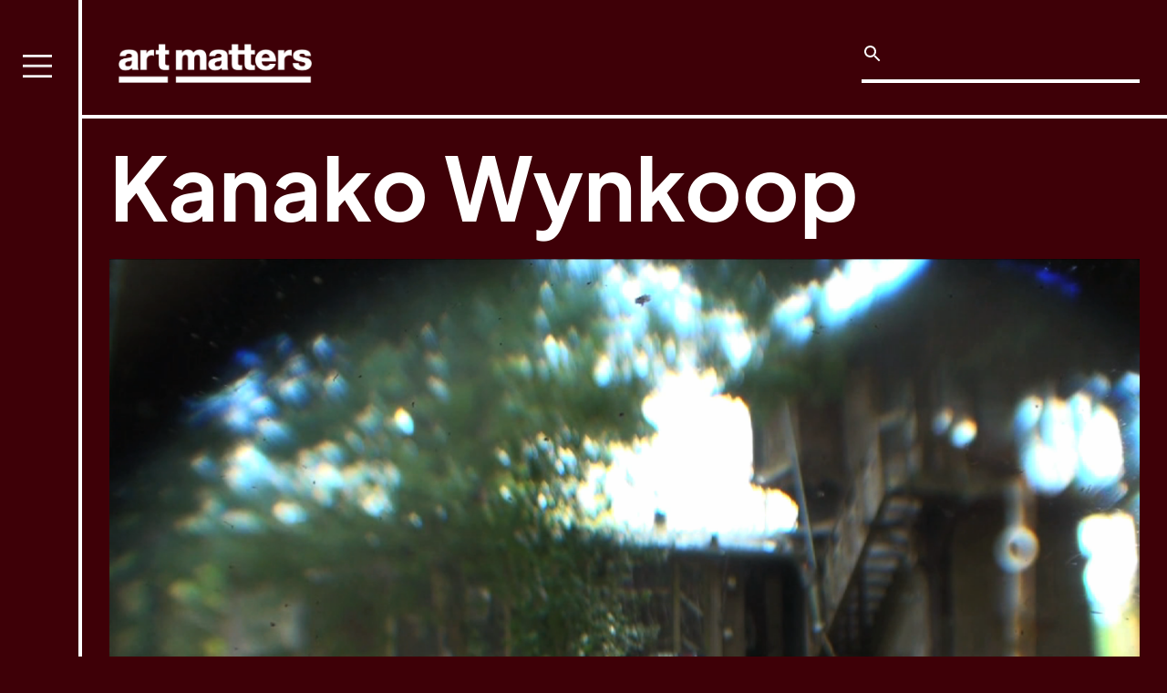

--- FILE ---
content_type: text/html; charset=utf-8
request_url: https://www.artmattersfoundation.org/grantees/kanako-wynkoop
body_size: 4654
content:
<!DOCTYPE html><!-- This site was created in Webflow. https://webflow.com --><!-- Last Published: Mon Dec 08 2025 16:47:04 GMT+0000 (Coordinated Universal Time) --><html data-wf-domain="www.artmattersfoundation.org" data-wf-page="5f97417a8285618dbfbdb746" data-wf-site="5f3f1464e34a7572f6e1ac95" data-wf-collection="5f97417a8285616875bdb744" data-wf-item-slug="kanako-wynkoop"><head><meta charset="utf-8"/><title>Kanako Wynkoop | Grantees | Art Matters</title><meta content="Support for an experimental, multidisciplinary documentary focusing on tensions between people who are unhoused and the relatively privileged in Olympia." name="description"/><meta content="Kanako Wynkoop | Grantees | Art Matters" property="og:title"/><meta content="Support for an experimental, multidisciplinary documentary focusing on tensions between people who are unhoused and the relatively privileged in Olympia." property="og:description"/><meta content="https://cdn.prod.website-files.com/5f97417a3bf016057141b18e/64232d1dbc7addc922d207da_mom.png" property="og:image"/><meta content="Kanako Wynkoop | Grantees | Art Matters" property="twitter:title"/><meta content="Support for an experimental, multidisciplinary documentary focusing on tensions between people who are unhoused and the relatively privileged in Olympia." property="twitter:description"/><meta content="https://cdn.prod.website-files.com/5f97417a3bf016057141b18e/64232d1dbc7addc922d207da_mom.png" property="twitter:image"/><meta property="og:type" content="website"/><meta content="summary_large_image" name="twitter:card"/><meta content="width=device-width, initial-scale=1" name="viewport"/><meta content="Webflow" name="generator"/><link href="https://cdn.prod.website-files.com/5f3f1464e34a7572f6e1ac95/css/art-matters.webflow.shared.a1feba407.min.css" rel="stylesheet" type="text/css"/><link href="https://fonts.googleapis.com" rel="preconnect"/><link href="https://fonts.gstatic.com" rel="preconnect" crossorigin="anonymous"/><script src="https://ajax.googleapis.com/ajax/libs/webfont/1.6.26/webfont.js" type="text/javascript"></script><script type="text/javascript">WebFont.load({  google: {    families: ["Roboto:regular,500,700,900"]  }});</script><script type="text/javascript">!function(o,c){var n=c.documentElement,t=" w-mod-";n.className+=t+"js",("ontouchstart"in o||o.DocumentTouch&&c instanceof DocumentTouch)&&(n.className+=t+"touch")}(window,document);</script><link href="https://cdn.prod.website-files.com/5f3f1464e34a7572f6e1ac95/6169826bf51e77438c1e5e58_favIcon.png" rel="shortcut icon" type="image/x-icon"/><link href="https://cdn.prod.website-files.com/img/webclip.png" rel="apple-touch-icon"/><link href="rss.xml" rel="alternate" title="RSS Feed" type="application/rss+xml"/><script async="" src="https://www.googletagmanager.com/gtag/js?id=UA-47019205-1"></script><script type="text/javascript">window.dataLayer = window.dataLayer || [];function gtag(){dataLayer.push(arguments);}gtag('js', new Date());gtag('config', 'UA-47019205-1', {'anonymize_ip': true});</script>

<script data-account="Xqy8Ty2TWW" src="https://cdn.userway.org/widget.js"></script>
</head><body class="body-5"><div data-collapse="all" data-animation="over-left" data-duration="300" data-easing="ease" data-easing2="ease" data-doc-height="1" role="banner" class="navbar w-nav"><nav role="navigation" class="nav-menu w-nav-menu"><div class="menu"><a href="/" class="nav w-nav-link">Home</a><a href="/grantees" class="nav w-nav-link">Grant Program</a><a href="/history" class="nav w-nav-link">History</a><a href="/source-material" class="nav w-nav-link">Source Material</a><a href="/staff-board" class="nav w-nav-link">Staff &amp; Board</a><a href="/donate" class="nav w-nav-link">Donate</a><form action="/search" class="search search-menu w-form"><div class="html-embed w-embed"><svg xmlns="http://www.w3.org/2000/svg" height="24" fill="#ffffff" viewBox="0 0 24 24" width="24"><path d="M0 0h24v24H0z" fill="none"/><path d="M15.5 14h-.79l-.28-.27C15.41 12.59 16 11.11 16 9.5 16 5.91 13.09 3 9.5 3S3 5.91 3 9.5 5.91 16 9.5 16c1.61 0 3.09-.59 4.23-1.57l.27.28v.79l5 4.99L20.49 19l-4.99-5zm-6 0C7.01 14 5 11.99 5 9.5S7.01 5 9.5 5 14 7.01 14 9.5 11.99 14 9.5 14z"/></svg></div><input class="search-input w-input" maxlength="256" name="query" placeholder="" type="search" id="search" required=""/><input type="submit" class="search-button w-button" value=""/></form></div></nav><div class="top-bar"><div class="div-block-6"><a href="/" class="brand w-nav-brand"><img src="https://cdn.prod.website-files.com/5f3f1464e34a7572f6e1ac95/5f3f1575ccf7c67ac19a4dc7_logo_white.png" loading="lazy" width="170" sizes="(max-width: 479px) 71vw, 170px" alt="" srcset="https://cdn.prod.website-files.com/5f3f1464e34a7572f6e1ac95/5f3f1575ccf7c67ac19a4dc7_logo_white-p-500.png 500w, https://cdn.prod.website-files.com/5f3f1464e34a7572f6e1ac95/5f3f1575ccf7c67ac19a4dc7_logo_white-p-800.png 800w, https://cdn.prod.website-files.com/5f3f1464e34a7572f6e1ac95/5f3f1575ccf7c67ac19a4dc7_logo_white-p-1080.png 1080w, https://cdn.prod.website-files.com/5f3f1464e34a7572f6e1ac95/5f3f1575ccf7c67ac19a4dc7_logo_white.png 1212w" class="image"/></a><form action="/search" class="search w-form"><div class="html-embed w-embed"><svg xmlns="http://www.w3.org/2000/svg" height="24" fill="#ffffff" viewBox="0 0 24 24" width="24"><path d="M0 0h24v24H0z" fill="none"/><path d="M15.5 14h-.79l-.28-.27C15.41 12.59 16 11.11 16 9.5 16 5.91 13.09 3 9.5 3S3 5.91 3 9.5 5.91 16 9.5 16c1.61 0 3.09-.59 4.23-1.57l.27.28v.79l5 4.99L20.49 19l-4.99-5zm-6 0C7.01 14 5 11.99 5 9.5S7.01 5 9.5 5 14 7.01 14 9.5 11.99 14 9.5 14z"/></svg></div><input class="search-input w-input" maxlength="256" name="query" placeholder="" type="search" id="search" required=""/><input type="submit" class="search-button w-button" value=""/></form></div></div><div class="menu-button w-nav-button"><img src="https://cdn.prod.website-files.com/5f3f1464e34a7572f6e1ac95/61574f2a367b798d7c8f9650_Menu%20Lines%20(Grouped).png" loading="lazy" width="32" alt="" class="image-16"/></div></div><div class="main"><div class="grantee-name"><h1 class="heading-grantee">Kanako Wynkoop</h1></div><div class="featured-image-wrapper"><img alt="" loading="lazy" src="https://cdn.prod.website-files.com/5f97417a3bf016057141b18e/64232d1dbc7addc922d207da_mom.png" sizes="100vw" srcset="https://cdn.prod.website-files.com/5f97417a3bf016057141b18e/64232d1dbc7addc922d207da_mom-p-500.png 500w, https://cdn.prod.website-files.com/5f97417a3bf016057141b18e/64232d1dbc7addc922d207da_mom-p-800.png 800w, https://cdn.prod.website-files.com/5f97417a3bf016057141b18e/64232d1dbc7addc922d207da_mom-p-1080.png 1080w, https://cdn.prod.website-files.com/5f97417a3bf016057141b18e/64232d1dbc7addc922d207da_mom.png 1400w" class="featured-image"/></div><img src="https://cdn.prod.website-files.com/5f97417a3bf016057141b18e/64232d1dbc7addc922d207da_mom.png" loading="lazy" alt="" sizes="100vw" srcset="https://cdn.prod.website-files.com/5f97417a3bf016057141b18e/64232d1dbc7addc922d207da_mom-p-500.png 500w, https://cdn.prod.website-files.com/5f97417a3bf016057141b18e/64232d1dbc7addc922d207da_mom-p-800.png 800w, https://cdn.prod.website-files.com/5f97417a3bf016057141b18e/64232d1dbc7addc922d207da_mom-p-1080.png 1080w, https://cdn.prod.website-files.com/5f97417a3bf016057141b18e/64232d1dbc7addc922d207da_mom.png 1400w" class="image-29"/><a href="/grant-years/2014" class="link w-inline-block"><h1 class="heading-year">2014</h1></a><p class="description">Support for an experimental, multidisciplinary documentary focusing on tensions between people who are unhoused and the relatively privileged in Olympia.</p><div class="spacer"><a href="http://brokenwatermusic.bandcamp.com/" target="_blank" class="link-4">Website</a></div><div class="spacer"><div class="rich-text w-richtext"><p>My proposal is for an experimental documentary that will ultimately function as a community forum. I will focus on tensions between people who are unhoused and those in positions of relative privilege in downtown Olympia.  Recently in Olympia, a small group of people attempted to open an emergency shelter. Many members of the community took every opportunity to block their efforts. I participated in many group forums where we discussed opposing sides of the issue. Through this process, I became aware of the many misconceptions there are toward the extremely poor.  I work at a used clothing store that I own. Many days a week I help people out of their wet and soiled clothes or put shoes on their feet at no cost. I am in a unique position in that I personally know many folks that cannot access shelter due to what is currently available. Having cultivated personal trust with my neighbors, they are available to share their experiences and personal narratives.<br/><br/>Feature Image: Kanako Wynkoop, <em>MOM</em>, Courtesy of the artist.</p></div></div><div class="spacer w-condition-invisible"><a href="#" class="link-4">Projects</a></div><div class="spacer social-icons"><a href="#" class="social-icon w-inline-block w-condition-invisible"><img src="https://cdn.prod.website-files.com/5f3f1464e34a7572f6e1ac95/6168d7b6a809f1d6f817d999_Instagram%20Icon.svg" loading="lazy" alt=""/></a><a href="#" class="social-icon w-inline-block w-condition-invisible"><img src="https://cdn.prod.website-files.com/5f3f1464e34a7572f6e1ac95/6168d7b6072c362fdba6d70b_Facebook%20Icon.svg" loading="lazy" alt=""/></a><a href="#" class="social-icon w-inline-block w-condition-invisible"><img src="https://cdn.prod.website-files.com/5f3f1464e34a7572f6e1ac95/6168d7b604e07763f2d8f228_Twitter%20Icon.svg" loading="lazy" alt=""/></a><a href="#" class="social-icon w-inline-block w-condition-invisible"><img src="https://cdn.prod.website-files.com/5f3f1464e34a7572f6e1ac95/6168d7b6eea26e14bc220fc4_Yotube%20Icon.svg" loading="lazy" alt=""/></a><a href="#" class="social-icon w-inline-block w-condition-invisible"><img src="https://cdn.prod.website-files.com/5f3f1464e34a7572f6e1ac95/6168d7b64e74e6634f4ac31f_Vimeo%20Icon.svg" loading="lazy" alt=""/></a></div><div class="spacer"><div class="w-dyn-list"><div role="list" class="w-dyn-items"><div role="listitem" class="collection-item-8 w-dyn-item"><div class="w-condition-invisible w-dyn-bind-empty w-video w-embed"></div><a href="#" class="w-inline-block w-dyn-bind-empty w-lightbox"><img src="" loading="lazy" alt="Love and Poverty" class="image-25 w-dyn-bind-empty"/><script type="application/json" class="w-json">{
  "items": [],
  "group": "artwork"
}</script></a></div><div role="listitem" class="collection-item-8 w-dyn-item"><div class="w-condition-invisible w-dyn-bind-empty w-video w-embed"></div><a href="#" class="w-inline-block w-lightbox"><img src="https://cdn.prod.website-files.com/5f97417a3bf016057141b18e/62093da6094b612ff72ec6e7_mom_2009.png" loading="lazy" alt="MOM" sizes="(max-width: 479px) 100vw, (max-width: 767px) 92vw, (max-width: 991px) 94vw, 99vw" srcset="https://cdn.prod.website-files.com/5f97417a3bf016057141b18e/62093da6094b612ff72ec6e7_mom_2009-p-500.png 500w, https://cdn.prod.website-files.com/5f97417a3bf016057141b18e/62093da6094b612ff72ec6e7_mom_2009-p-800.png 800w, https://cdn.prod.website-files.com/5f97417a3bf016057141b18e/62093da6094b612ff72ec6e7_mom_2009-p-1080.png 1080w, https://cdn.prod.website-files.com/5f97417a3bf016057141b18e/62093da6094b612ff72ec6e7_mom_2009.png 1400w" class="image-25"/><script type="application/json" class="w-json">{
  "items": [
    {
      "url": "https://cdn.prod.website-files.com/5f97417a3bf016057141b18e/62093da6094b612ff72ec6e7_mom_2009.png",
      "type": "image"
    }
  ],
  "group": "artwork"
}</script></a></div><div role="listitem" class="collection-item-8 w-dyn-item"><div class="w-condition-invisible w-dyn-bind-empty w-video w-embed"></div><a href="#" class="w-inline-block w-dyn-bind-empty w-lightbox"><img src="" loading="lazy" alt="Fill the Belly with the Mind" class="image-25 w-dyn-bind-empty"/><script type="application/json" class="w-json">{
  "items": [],
  "group": "artwork"
}</script></a></div><div role="listitem" class="collection-item-8 w-dyn-item"><div class="w-condition-invisible w-dyn-bind-empty w-video w-embed"></div><a href="#" class="w-inline-block w-dyn-bind-empty w-lightbox"><img src="" loading="lazy" alt="Love and Poverty" class="image-25 w-dyn-bind-empty"/><script type="application/json" class="w-json">{
  "items": [],
  "group": "artwork"
}</script></a></div></div></div><div class="artwork w-dyn-bind-empty w-richtext"></div></div><div class="spacer"><div class="collection-list-wrapper w-dyn-list"><div role="list" class="collection-list-5 w-dyn-items"><div role="listitem" class="collection-item-4 w-dyn-item"><a href="/grantee-keywords/film-video" class="tag">Film &amp; Video</a></div><div role="listitem" class="collection-item-4 w-dyn-item"><a href="/grantee-keywords/installation" class="tag">Installation</a></div><div role="listitem" class="collection-item-4 w-dyn-item"><a href="/grantee-keywords/performance" class="tag">Performance</a></div></div></div></div><a href="/grant-years/2014" class="back-links w-inline-block"><div class="text-block-35">Back to</div><div class="text-block-35">2014</div><div class="text-block-35">Grantees</div><img src="https://cdn.prod.website-files.com/5f3f1464e34a7572f6e1ac95/61642d96dc62974ca787ca55_2d6e23797681d06f73abbcf35f3fb2e5_Art%20Matters%20Arrow.svg" loading="lazy" width="81" alt="" class="arrow-small"/></a></div><footer id="footer" class="footer section-footer"><div class="main footer-main"><div class="columns-footer w-row"><div class="column-footer w-col w-col-4 w-col-medium-4"><div class="form-block w-form"><h2 class="heading-footer">Let&#x27;s be in touch</h2><form id="email-form" name="email-form" data-name="Email Form" action="//artmattersfoundation.us3.list-manage.com/subscribe/post?u=d975cd2458d165d47bfac68a6&amp;id=8f84d76b49" method="post" class="form" data-wf-page-id="5f97417a8285618dbfbdb746" data-wf-element-id="080a3f79-117c-857e-7cb3-b4a962e02c56"><input class="text-field w-input" maxlength="256" name="EMAIL" data-name="EMAIL" placeholder="Email" type="email" id="EMAIL-2" required=""/><input type="submit" data-wait="Please wait..." class="btn-subscribe w-button" value="SEND"/></form><div class="w-form-done"><div>Thank you! Your submission has been received!</div></div><div class="w-form-fail"><div>Oops! Something went wrong while submitting the form.</div></div></div><div class="site-by w-richtext"><p>Site Design by <a href="https://visualmatters.cargo.site">Alexa Smithwrick</a> and Webflow development by <a href="https://keithmancuso.com/">Keith Mancuso</a></p></div></div><div class="column-footer w-col w-col-4 w-col-medium-4"><h4 class="heading-footer">Quick Find</h4><ul role="list" class="w-list-unstyled"><li><a href="/grantees" class="footer-link">Grant Page</a></li><li><a href="/history" class="footer-link">History</a></li></ul><div class="w-dyn-list"><div role="list" class="w-dyn-items"><div role="listitem" class="w-dyn-item"><a href="/footer-pages/accessibility-statement" class="footer-link">Accessibility Statement</a></div></div></div></div><div class="column-footer column-last w-col w-col-4 w-col-medium-4"><h4 class="heading-footer">Contact</h4><div class="text-block-22">PO Box 311<br/>Prince Street Station<br/>New York, NY 10012<br/><br/><a href="mailto:info@artmattersfoundation.org" class="link">info@artmattersfoundation.org</a></div><div class="social-links"><a href="https://vimeo.com/artmattersfoundation" target="_blank" class="w-inline-block"><img src="https://cdn.prod.website-files.com/5f3f1464e34a7572f6e1ac95/6168d7b64e74e6634f4ac31f_Vimeo%20Icon.svg" loading="lazy" alt="" class="social"/></a><a href="https://www.instagram.com/artmattersfoundation/" target="_blank" class="w-inline-block"><img src="https://cdn.prod.website-files.com/5f3f1464e34a7572f6e1ac95/6168d7b6a809f1d6f817d999_Instagram%20Icon.svg" loading="lazy" alt="" class="social"/></a><a href="https://www.facebook.com/artmattersfoundation/" class="w-inline-block"><img src="https://cdn.prod.website-files.com/5f3f1464e34a7572f6e1ac95/6168d7b6072c362fdba6d70b_Facebook%20Icon.svg" loading="lazy" alt="" class="social"/></a></div></div></div></div></footer><script src="https://d3e54v103j8qbb.cloudfront.net/js/jquery-3.5.1.min.dc5e7f18c8.js?site=5f3f1464e34a7572f6e1ac95" type="text/javascript" integrity="sha256-9/aliU8dGd2tb6OSsuzixeV4y/faTqgFtohetphbbj0=" crossorigin="anonymous"></script><script src="https://cdn.prod.website-files.com/5f3f1464e34a7572f6e1ac95/js/webflow.schunk.36b8fb49256177c8.js" type="text/javascript"></script><script src="https://cdn.prod.website-files.com/5f3f1464e34a7572f6e1ac95/js/webflow.schunk.eae60b87cf82883d.js" type="text/javascript"></script><script src="https://cdn.prod.website-files.com/5f3f1464e34a7572f6e1ac95/js/webflow.c24cd93b.1be73d788cdb2362.js" type="text/javascript"></script><!--<script data-account="Xqy8Ty2TWW" data-statementurl="https://artmattersfoundation.org/accessibility-statement"
  src="https://cdn.userway.org/widget.js"></script> ---></body></html>

--- FILE ---
content_type: image/svg+xml
request_url: https://cdn.prod.website-files.com/5f3f1464e34a7572f6e1ac95/6168d7b6a809f1d6f817d999_Instagram%20Icon.svg
body_size: 407
content:
<?xml version="1.0" encoding="UTF-8"?><svg xmlns="http://www.w3.org/2000/svg" xmlns:xlink="http://www.w3.org/1999/xlink" width="375" zoomAndPan="magnify" viewBox="0 0 375 374.999991" height="374.999991" preserveAspectRatio="xMidYMid meet" version="1.0"><defs><clipPath id="clip-0"><path d="M 112.5 112.5 L 262.5 112.5 L 262.5 262.5 L 112.5 262.5 Z M 112.5 112.5 " clip-rule="nonzero"/></clipPath></defs><g clip-path="url(#clip-0)"><path fill="rgb(100%, 100%, 100%)" d="M 229.617188 112.5 L 145.382812 112.5 C 127.253906 112.5 112.5 127.253906 112.5 145.382812 L 112.5 229.617188 C 112.5 247.746094 127.253906 262.5 145.382812 262.5 L 229.617188 262.5 C 247.746094 262.5 262.5 247.746094 262.5 229.617188 L 262.5 145.382812 C 262.5 127.253906 247.746094 112.5 229.617188 112.5 Z M 221.148438 153.683594 L 221.148438 134.800781 L 240.050781 134.800781 L 240.050781 153.683594 Z M 162.570312 170.15625 C 168.246094 162 177.570312 157.132812 187.5 157.132812 C 197.429688 157.132812 206.753906 162 212.433594 170.15625 C 215.988281 175.257812 217.867188 181.253906 217.867188 187.5 C 217.867188 204.246094 204.246094 217.867188 187.5 217.867188 C 170.753906 217.867188 157.132812 204.246094 157.132812 187.5 C 157.132812 181.253906 159.011719 175.257812 162.570312 170.15625 Z M 229.617188 255.832031 L 145.382812 255.832031 C 130.929688 255.832031 119.167969 244.074219 119.167969 229.617188 L 119.167969 170.75 L 154.476562 170.75 C 151.851562 175.914062 150.464844 181.613281 150.464844 187.5 C 150.464844 207.921875 167.078125 224.535156 187.5 224.535156 C 207.921875 224.535156 224.535156 207.921875 224.535156 187.5 C 224.535156 181.613281 223.148438 175.910156 220.523438 170.75 L 255.832031 170.75 L 255.832031 229.617188 C 255.832031 244.074219 244.074219 255.832031 229.617188 255.832031 Z M 229.617188 255.832031 " fill-opacity="1" fill-rule="nonzero"/></g></svg>